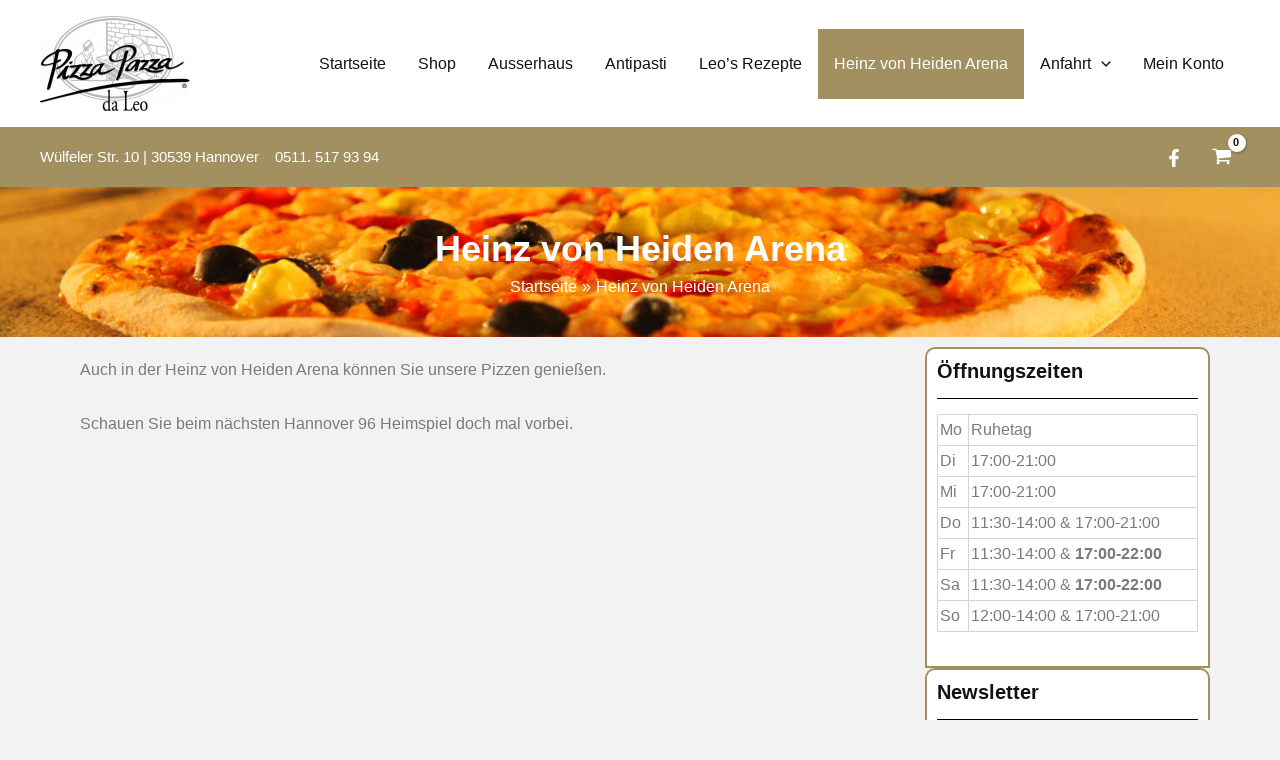

--- FILE ---
content_type: text/css
request_url: https://pizzapazza.de/wp-content/uploads/elementor/css/post-32781.css?ver=1766433366
body_size: 1634
content:
.elementor-32781 .elementor-element.elementor-element-5a0f4323{--display:flex;--flex-direction:row;--container-widget-width:initial;--container-widget-height:100%;--container-widget-flex-grow:1;--container-widget-align-self:stretch;--flex-wrap-mobile:wrap;--padding-top:30px;--padding-bottom:0px;--padding-left:0px;--padding-right:0px;}.elementor-32781 .elementor-element.elementor-element-5a0f4323:not(.elementor-motion-effects-element-type-background), .elementor-32781 .elementor-element.elementor-element-5a0f4323 > .elementor-motion-effects-container > .elementor-motion-effects-layer{background-color:var( --e-global-color-astglobalcolor0 );}.elementor-32781 .elementor-element.elementor-element-53936e2a{--display:flex;--gap:10px 10px;--row-gap:10px;--column-gap:10px;}.elementor-widget-image .widget-image-caption{color:var( --e-global-color-text );font-family:var( --e-global-typography-text-font-family ), Sans-serif;font-weight:var( --e-global-typography-text-font-weight );}.elementor-32781 .elementor-element.elementor-element-1e5a3024{text-align:left;}.elementor-32781 .elementor-element.elementor-element-1e5a3024 img{width:150px;}.elementor-widget-icon-list .elementor-icon-list-item:not(:last-child):after{border-color:var( --e-global-color-text );}.elementor-widget-icon-list .elementor-icon-list-icon i{color:var( --e-global-color-primary );}.elementor-widget-icon-list .elementor-icon-list-icon svg{fill:var( --e-global-color-primary );}.elementor-widget-icon-list .elementor-icon-list-item > .elementor-icon-list-text, .elementor-widget-icon-list .elementor-icon-list-item > a{font-family:var( --e-global-typography-text-font-family ), Sans-serif;font-weight:var( --e-global-typography-text-font-weight );}.elementor-widget-icon-list .elementor-icon-list-text{color:var( --e-global-color-secondary );}.elementor-32781 .elementor-element.elementor-element-52f765f3 .elementor-icon-list-icon i{transition:color 0.3s;}.elementor-32781 .elementor-element.elementor-element-52f765f3 .elementor-icon-list-icon svg{transition:fill 0.3s;}.elementor-32781 .elementor-element.elementor-element-52f765f3{--e-icon-list-icon-size:10px;--e-icon-list-icon-align:right;--e-icon-list-icon-margin:0 0 0 calc(var(--e-icon-list-icon-size, 1em) * 0.25);--icon-vertical-offset:0px;}.elementor-32781 .elementor-element.elementor-element-52f765f3 .elementor-icon-list-item > .elementor-icon-list-text, .elementor-32781 .elementor-element.elementor-element-52f765f3 .elementor-icon-list-item > a{font-size:0.76470588rem;}.elementor-32781 .elementor-element.elementor-element-52f765f3 .elementor-icon-list-text{color:var( --e-global-color-astglobalcolor5 );transition:color 0.3s;}.elementor-32781 .elementor-element.elementor-element-52f765f3 .elementor-icon-list-item:hover .elementor-icon-list-text{color:var( --e-global-color-astglobalcolor5 );}.elementor-32781 .elementor-element.elementor-element-8d9e793{--display:flex;--flex-direction:row;--container-widget-width:initial;--container-widget-height:100%;--container-widget-flex-grow:1;--container-widget-align-self:stretch;--flex-wrap-mobile:wrap;}.elementor-32781 .elementor-element.elementor-element-1355d298{--display:flex;--gap:0px 0px;--row-gap:0px;--column-gap:0px;--padding-top:0px;--padding-bottom:0px;--padding-left:0px;--padding-right:0px;}.elementor-widget-heading .elementor-heading-title{font-family:var( --e-global-typography-primary-font-family ), Sans-serif;font-weight:var( --e-global-typography-primary-font-weight );color:var( --e-global-color-primary );}.elementor-32781 .elementor-element.elementor-element-3a842977 .elementor-heading-title{color:var( --e-global-color-astglobalcolor1 );}.elementor-widget-nav-menu .elementor-nav-menu .elementor-item{font-family:var( --e-global-typography-primary-font-family ), Sans-serif;font-weight:var( --e-global-typography-primary-font-weight );}.elementor-widget-nav-menu .elementor-nav-menu--main .elementor-item{color:var( --e-global-color-text );fill:var( --e-global-color-text );}.elementor-widget-nav-menu .elementor-nav-menu--main .elementor-item:hover,
					.elementor-widget-nav-menu .elementor-nav-menu--main .elementor-item.elementor-item-active,
					.elementor-widget-nav-menu .elementor-nav-menu--main .elementor-item.highlighted,
					.elementor-widget-nav-menu .elementor-nav-menu--main .elementor-item:focus{color:var( --e-global-color-accent );fill:var( --e-global-color-accent );}.elementor-widget-nav-menu .elementor-nav-menu--main:not(.e--pointer-framed) .elementor-item:before,
					.elementor-widget-nav-menu .elementor-nav-menu--main:not(.e--pointer-framed) .elementor-item:after{background-color:var( --e-global-color-accent );}.elementor-widget-nav-menu .e--pointer-framed .elementor-item:before,
					.elementor-widget-nav-menu .e--pointer-framed .elementor-item:after{border-color:var( --e-global-color-accent );}.elementor-widget-nav-menu{--e-nav-menu-divider-color:var( --e-global-color-text );}.elementor-widget-nav-menu .elementor-nav-menu--dropdown .elementor-item, .elementor-widget-nav-menu .elementor-nav-menu--dropdown  .elementor-sub-item{font-family:var( --e-global-typography-accent-font-family ), Sans-serif;font-weight:var( --e-global-typography-accent-font-weight );}.elementor-32781 .elementor-element.elementor-element-404708f7 .elementor-nav-menu .elementor-item{font-size:16px;font-weight:400;}.elementor-32781 .elementor-element.elementor-element-404708f7 .elementor-nav-menu--main .elementor-item{color:var( --e-global-color-astglobalcolor5 );fill:var( --e-global-color-astglobalcolor5 );padding-left:0px;padding-right:0px;padding-top:5px;padding-bottom:5px;}.elementor-32781 .elementor-element.elementor-element-404708f7 .elementor-nav-menu--main .elementor-item:hover,
					.elementor-32781 .elementor-element.elementor-element-404708f7 .elementor-nav-menu--main .elementor-item.elementor-item-active,
					.elementor-32781 .elementor-element.elementor-element-404708f7 .elementor-nav-menu--main .elementor-item.highlighted,
					.elementor-32781 .elementor-element.elementor-element-404708f7 .elementor-nav-menu--main .elementor-item:focus{color:var( --e-global-color-astglobalcolor1 );fill:var( --e-global-color-astglobalcolor1 );}.elementor-32781 .elementor-element.elementor-element-404708f7 .elementor-nav-menu--main .elementor-item.elementor-item-active{color:var( --e-global-color-astglobalcolor5 );}.elementor-32781 .elementor-element.elementor-element-404708f7{--e-nav-menu-horizontal-menu-item-margin:calc( 0px / 2 );}.elementor-32781 .elementor-element.elementor-element-404708f7 .elementor-nav-menu--main:not(.elementor-nav-menu--layout-horizontal) .elementor-nav-menu > li:not(:last-child){margin-bottom:0px;}.elementor-32781 .elementor-element.elementor-element-c5a5176{--display:flex;--gap:0px 0px;--row-gap:0px;--column-gap:0px;--padding-top:0px;--padding-bottom:0px;--padding-left:0px;--padding-right:0px;}.elementor-32781 .elementor-element.elementor-element-2f3ce2f1 .elementor-heading-title{color:var( --e-global-color-astglobalcolor1 );}.elementor-32781 .elementor-element.elementor-element-37e83413 > .elementor-widget-container{padding:10px 0px 0px 0px;}.elementor-32781 .elementor-element.elementor-element-37e83413 .elementor-icon-list-items:not(.elementor-inline-items) .elementor-icon-list-item:not(:last-child){padding-bottom:calc(3px/2);}.elementor-32781 .elementor-element.elementor-element-37e83413 .elementor-icon-list-items:not(.elementor-inline-items) .elementor-icon-list-item:not(:first-child){margin-top:calc(3px/2);}.elementor-32781 .elementor-element.elementor-element-37e83413 .elementor-icon-list-items.elementor-inline-items .elementor-icon-list-item{margin-right:calc(3px/2);margin-left:calc(3px/2);}.elementor-32781 .elementor-element.elementor-element-37e83413 .elementor-icon-list-items.elementor-inline-items{margin-right:calc(-3px/2);margin-left:calc(-3px/2);}body.rtl .elementor-32781 .elementor-element.elementor-element-37e83413 .elementor-icon-list-items.elementor-inline-items .elementor-icon-list-item:after{left:calc(-3px/2);}body:not(.rtl) .elementor-32781 .elementor-element.elementor-element-37e83413 .elementor-icon-list-items.elementor-inline-items .elementor-icon-list-item:after{right:calc(-3px/2);}.elementor-32781 .elementor-element.elementor-element-37e83413 .elementor-icon-list-icon i{transition:color 0.3s;}.elementor-32781 .elementor-element.elementor-element-37e83413 .elementor-icon-list-icon svg{transition:fill 0.3s;}.elementor-32781 .elementor-element.elementor-element-37e83413{--e-icon-list-icon-size:14px;--e-icon-list-icon-align:right;--e-icon-list-icon-margin:0 0 0 calc(var(--e-icon-list-icon-size, 1em) * 0.25);--icon-vertical-offset:0px;}.elementor-32781 .elementor-element.elementor-element-37e83413 .elementor-icon-list-icon{padding-right:5px;}.elementor-32781 .elementor-element.elementor-element-37e83413 .elementor-icon-list-text{color:var( --e-global-color-astglobalcolor5 );transition:color 0.3s;}.elementor-32781 .elementor-element.elementor-element-37e83413 .elementor-icon-list-item:hover .elementor-icon-list-text{color:var( --e-global-color-astglobalcolor1 );}.elementor-theme-builder-content-area{height:400px;}.elementor-location-header:before, .elementor-location-footer:before{content:"";display:table;clear:both;}@media(min-width:768px){.elementor-32781 .elementor-element.elementor-element-53936e2a{--width:40%;}}@media(max-width:767px){.elementor-32781 .elementor-element.elementor-element-5a0f4323{--flex-direction:column-reverse;--container-widget-width:100%;--container-widget-height:initial;--container-widget-flex-grow:0;--container-widget-align-self:initial;--flex-wrap-mobile:wrap;--flex-wrap:wrap;}}/* Start custom CSS for heading, class: .elementor-element-3a842977 */.elementor-32781 .elementor-element.elementor-element-3a842977 {
    margin-bottom: 0!important;
}/* End custom CSS */
/* Start custom CSS for nav-menu, class: .elementor-element-404708f7 */.elementor-32781 .elementor-element.elementor-element-404708f7 {
    margin-bottom: 0!important;
}/* End custom CSS */
/* Start custom CSS for heading, class: .elementor-element-2f3ce2f1 */.elementor-32781 .elementor-element.elementor-element-2f3ce2f1 {
    margin-bottom: 0!important;
}/* End custom CSS */

--- FILE ---
content_type: text/css
request_url: https://pizzapazza.de/wp-content/uploads/elementor/css/post-32784.css?ver=1766433366
body_size: 1325
content:
.elementor-32784 .elementor-element.elementor-element-37fe771f{--display:flex;--min-height:150px;--flex-direction:column;--container-widget-width:calc( ( 1 - var( --container-widget-flex-grow ) ) * 100% );--container-widget-height:initial;--container-widget-flex-grow:0;--container-widget-align-self:initial;--flex-wrap-mobile:wrap;--justify-content:center;--align-items:center;--gap:0px 0px;--row-gap:0px;--column-gap:0px;--overlay-opacity:0.57;}.elementor-32784 .elementor-element.elementor-element-37fe771f:not(.elementor-motion-effects-element-type-background), .elementor-32784 .elementor-element.elementor-element-37fe771f > .elementor-motion-effects-container > .elementor-motion-effects-layer{background-image:url("https://pizzapazza.de/wp-content/uploads/2024/10/IMG_0101-1536x1024-1.jpg");background-position:center center;background-repeat:no-repeat;background-size:cover;}.elementor-32784 .elementor-element.elementor-element-37fe771f::before, .elementor-32784 .elementor-element.elementor-element-37fe771f > .elementor-background-video-container::before, .elementor-32784 .elementor-element.elementor-element-37fe771f > .e-con-inner > .elementor-background-video-container::before, .elementor-32784 .elementor-element.elementor-element-37fe771f > .elementor-background-slideshow::before, .elementor-32784 .elementor-element.elementor-element-37fe771f > .e-con-inner > .elementor-background-slideshow::before, .elementor-32784 .elementor-element.elementor-element-37fe771f > .elementor-motion-effects-container > .elementor-motion-effects-layer::before{background-color:#334155;--background-overlay:'';}.elementor-widget-theme-post-title .elementor-heading-title{font-family:var( --e-global-typography-primary-font-family ), Sans-serif;font-weight:var( --e-global-typography-primary-font-weight );color:var( --e-global-color-primary );}.elementor-32784 .elementor-element.elementor-element-2a8c56a6{text-align:center;}.elementor-32784 .elementor-element.elementor-element-2a8c56a6 .elementor-heading-title{color:var( --e-global-color-astglobalcolor5 );}.elementor-32784 .elementor-element.elementor-element-ffb405d{--display:flex;--flex-direction:row;--container-widget-width:initial;--container-widget-height:100%;--container-widget-flex-grow:1;--container-widget-align-self:stretch;--flex-wrap-mobile:wrap;--gap:0px 0px;--row-gap:0px;--column-gap:0px;}.elementor-32784 .elementor-element.elementor-element-23872d04{--display:flex;--flex-direction:column;--container-widget-width:100%;--container-widget-height:initial;--container-widget-flex-grow:0;--container-widget-align-self:initial;--flex-wrap-mobile:wrap;}.elementor-widget-theme-post-content{color:var( --e-global-color-text );font-family:var( --e-global-typography-text-font-family ), Sans-serif;font-weight:var( --e-global-typography-text-font-weight );}.elementor-32784 .elementor-element.elementor-element-3f91d150{--display:flex;--flex-direction:column;--container-widget-width:100%;--container-widget-height:initial;--container-widget-flex-grow:0;--container-widget-align-self:initial;--flex-wrap-mobile:wrap;--padding-top:0px;--padding-bottom:0px;--padding-left:0px;--padding-right:0px;}.elementor-32784 .elementor-element.elementor-element-4bb836b0{--display:flex;--gap:0px 0px;--row-gap:0px;--column-gap:0px;border-style:solid;--border-style:solid;border-width:2px 2px 2px 2px;--border-top-width:2px;--border-right-width:2px;--border-bottom-width:2px;--border-left-width:2px;border-color:var( --e-global-color-astglobalcolor1 );--border-color:var( --e-global-color-astglobalcolor1 );--border-radius:10px 10px 0px 0px;}.elementor-32784 .elementor-element.elementor-element-4bb836b0:not(.elementor-motion-effects-element-type-background), .elementor-32784 .elementor-element.elementor-element-4bb836b0 > .elementor-motion-effects-container > .elementor-motion-effects-layer{background-color:var( --e-global-color-astglobalcolor5 );}.elementor-widget-heading .elementor-heading-title{font-family:var( --e-global-typography-primary-font-family ), Sans-serif;font-weight:var( --e-global-typography-primary-font-weight );color:var( --e-global-color-primary );}.elementor-32784 .elementor-element.elementor-element-38cc1ee .elementor-heading-title{color:var( --e-global-color-astglobalcolor0 );}.elementor-widget-divider{--divider-color:var( --e-global-color-secondary );}.elementor-widget-divider .elementor-divider__text{color:var( --e-global-color-secondary );font-family:var( --e-global-typography-secondary-font-family ), Sans-serif;font-weight:var( --e-global-typography-secondary-font-weight );}.elementor-widget-divider.elementor-view-stacked .elementor-icon{background-color:var( --e-global-color-secondary );}.elementor-widget-divider.elementor-view-framed .elementor-icon, .elementor-widget-divider.elementor-view-default .elementor-icon{color:var( --e-global-color-secondary );border-color:var( --e-global-color-secondary );}.elementor-widget-divider.elementor-view-framed .elementor-icon, .elementor-widget-divider.elementor-view-default .elementor-icon svg{fill:var( --e-global-color-secondary );}.elementor-32784 .elementor-element.elementor-element-298bbde3{--divider-border-style:solid;--divider-color:#000;--divider-border-width:1px;}.elementor-32784 .elementor-element.elementor-element-298bbde3 .elementor-divider-separator{width:100%;}.elementor-32784 .elementor-element.elementor-element-298bbde3 .elementor-divider{padding-block-start:15px;padding-block-end:15px;}.elementor-widget-text-editor{font-family:var( --e-global-typography-text-font-family ), Sans-serif;font-weight:var( --e-global-typography-text-font-weight );color:var( --e-global-color-text );}.elementor-widget-text-editor.elementor-drop-cap-view-stacked .elementor-drop-cap{background-color:var( --e-global-color-primary );}.elementor-widget-text-editor.elementor-drop-cap-view-framed .elementor-drop-cap, .elementor-widget-text-editor.elementor-drop-cap-view-default .elementor-drop-cap{color:var( --e-global-color-primary );border-color:var( --e-global-color-primary );}.elementor-32784 .elementor-element.elementor-element-136b18a{--display:flex;--gap:0px 0px;--row-gap:0px;--column-gap:0px;border-style:solid;--border-style:solid;border-width:2px 2px 2px 2px;--border-top-width:2px;--border-right-width:2px;--border-bottom-width:2px;--border-left-width:2px;border-color:var( --e-global-color-astglobalcolor1 );--border-color:var( --e-global-color-astglobalcolor1 );--border-radius:10px 10px 0px 0px;}.elementor-32784 .elementor-element.elementor-element-136b18a:not(.elementor-motion-effects-element-type-background), .elementor-32784 .elementor-element.elementor-element-136b18a > .elementor-motion-effects-container > .elementor-motion-effects-layer{background-color:var( --e-global-color-astglobalcolor5 );}.elementor-32784 .elementor-element.elementor-element-6092dc3 .elementor-heading-title{color:var( --e-global-color-astglobalcolor0 );}.elementor-32784 .elementor-element.elementor-element-676cde2{--divider-border-style:solid;--divider-color:#000;--divider-border-width:1px;}.elementor-32784 .elementor-element.elementor-element-676cde2 .elementor-divider-separator{width:100%;}.elementor-32784 .elementor-element.elementor-element-676cde2 .elementor-divider{padding-block-start:15px;padding-block-end:15px;}.elementor-widget-button .elementor-button{background-color:var( --e-global-color-accent );font-family:var( --e-global-typography-accent-font-family ), Sans-serif;font-weight:var( --e-global-typography-accent-font-weight );}.elementor-32784 .elementor-element.elementor-element-efa16c3 .elementor-button{background-color:var( --e-global-color-astglobalcolor1 );fill:var( --e-global-color-astglobalcolor5 );color:var( --e-global-color-astglobalcolor5 );}@media(min-width:768px){.elementor-32784 .elementor-element.elementor-element-23872d04{--width:75%;}.elementor-32784 .elementor-element.elementor-element-3f91d150{--width:25%;}}/* Start custom CSS for shortcode, class: .elementor-element-39413b07 */.elementor-32784 .elementor-element.elementor-element-39413b07 * {
    color: white;
}/* End custom CSS */